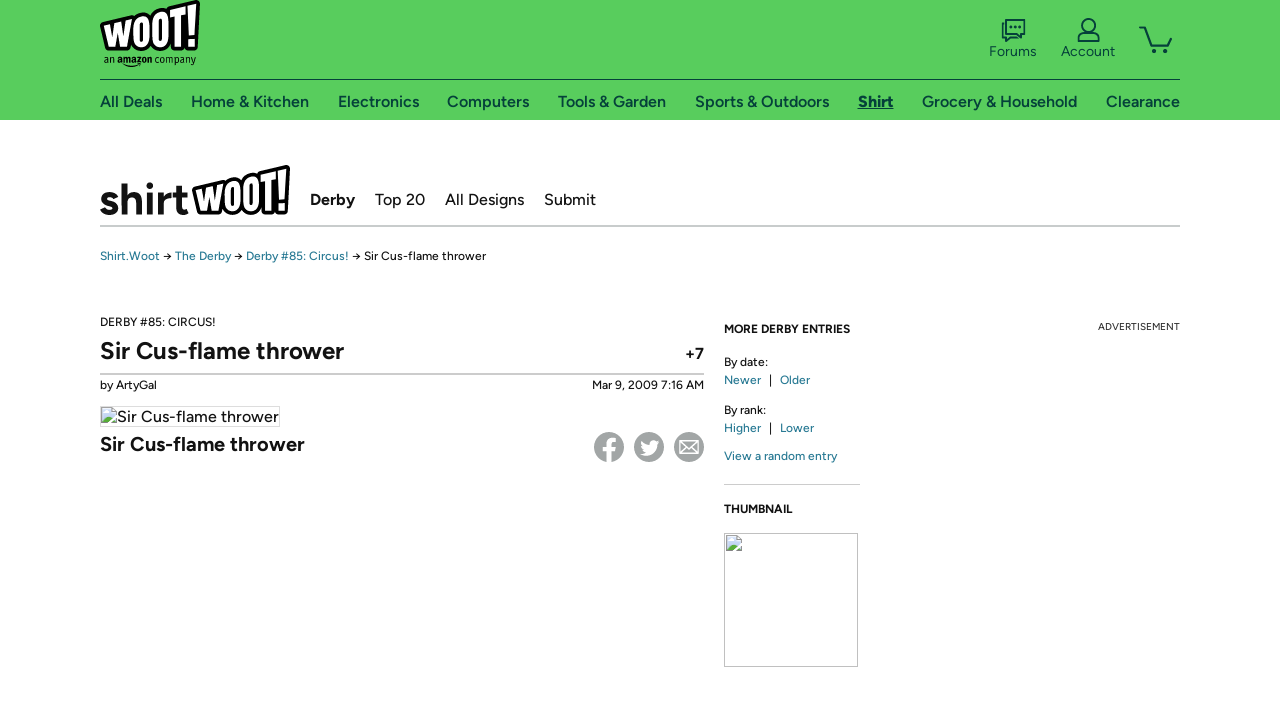

--- FILE ---
content_type: text/xml
request_url: https://sts.us-east-1.amazonaws.com/
body_size: 2042
content:
<AssumeRoleWithWebIdentityResponse xmlns="https://sts.amazonaws.com/doc/2011-06-15/">
  <AssumeRoleWithWebIdentityResult>
    <Audience>us-east-1:9d0ab28f-ed32-4a67-84b0-1a981cafd7fb</Audience>
    <AssumedRoleUser>
      <AssumedRoleId>AROAXUWV4ANCRI2ZNWFVN:cwr</AssumedRoleId>
      <Arn>arn:aws:sts::525508281157:assumed-role/RUM-Monitor-us-east-1-525508281157-0063818041461-Unauth/cwr</Arn>
    </AssumedRoleUser>
    <Provider>cognito-identity.amazonaws.com</Provider>
    <Credentials>
      <AccessKeyId>ASIAXUWV4ANC23DYH5R2</AccessKeyId>
      <SecretAccessKey>TDHCoChQP7MuHDhU/cc5+P5cOyCFbSoqRXVtAwLh</SecretAccessKey>
      <SessionToken>IQoJb3JpZ2luX2VjEFIaCXVzLWVhc3QtMSJIMEYCIQDekCkLu53wT8Umd5xlw1aFe+1ob+mMagOxPzzJpR1/[base64]/kkjpxgpOIrkj95hjMXsaVjj+40ktw8dQ3xpxyEKQssWTTUluvPBT5+U4hKtw74Kwjodnbh/lIfsPevoKQLE835Fx3NodNqe/LIHCQgMQJWhQxr4c9NBdg/GrUGJSjxRvhzMr9SyVGvZx7o9v9XTD8cRVPCeWJlqoqc2o5YJ1Cq0X1zLcq9m6CaYLefwGH8odO2x9p6rIiFofJvIyqkVLZVEDwLjiw6HODShanwQoQ11fK/O4LXmHZwoA7ABcMiXSJp1Kb0O+4txL52QSRoRJvlaaWFzjmBdEXn/avFtafz/0Q2zZ5Q4/TY4YroOCSqdvDIYSKWrvccpiq5sGMM3d1csGOoQCmv5qM/rmvvL1MVCR2DTuVWyRWKNpwDFdV3WOxuYDAYOgFGihzIU+DQFgrO8JqdqKDyxTBvTrGmaz7AZz4gWhfyuwajF30746/oIk5YNz2XYcmrlv7DVx/ALgNmGDZ6+FLkpJFa9V3BUOIbQUNWorUwd9bQtbZwOsLovHw83NYU5+cIF3o5b1UQSaR/x6JLNNJS+gPELprNzHZSKJvxnirf7aPv2SASGbscV+COem4LRYg3O5ZYyBhlkRLLJPiQ6Cp9vHi/cUxZ993C78roetcTbdsyjTgb5ndEFGIaROLx3XXrFV0O6xkHp5IjoCEUpIDkjO9AYyPg96GcS+uHqVJWp3+YE=</SessionToken>
      <Expiration>2026-01-25T02:15:57Z</Expiration>
    </Credentials>
    <SubjectFromWebIdentityToken>us-east-1:7a5abc03-45ec-cd96-69d8-c55bcd13eb6b</SubjectFromWebIdentityToken>
  </AssumeRoleWithWebIdentityResult>
  <ResponseMetadata>
    <RequestId>f318a0db-7da1-4dcd-a695-fc8979ede48c</RequestId>
  </ResponseMetadata>
</AssumeRoleWithWebIdentityResponse>
